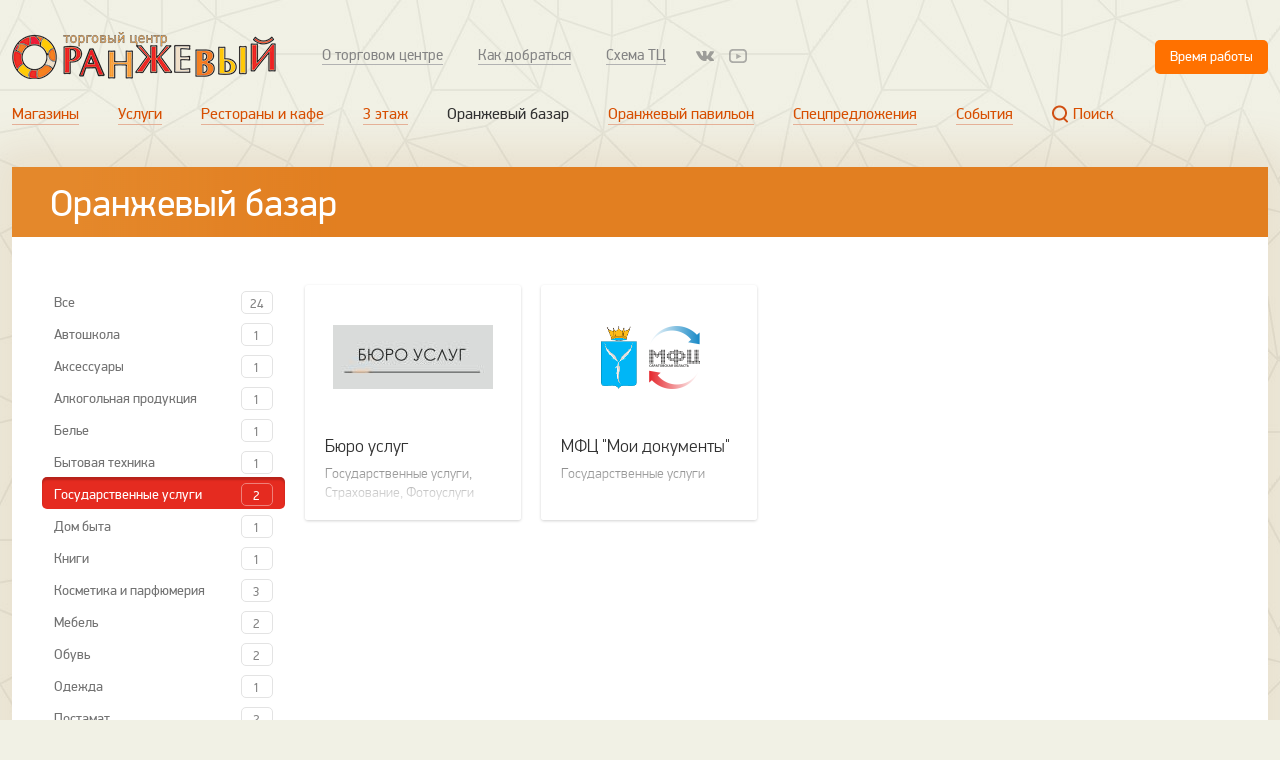

--- FILE ---
content_type: text/html; charset=UTF-8
request_url: https://orangeviy.ru/oranzhevyj-bazar/?category=gosudarstvennye-uslugi
body_size: 3389
content:
<!DOCTYPE HTML><html><head><meta charset="utf-8">	<meta http-equiv="X-UA-Compatible" content="IE=edge,chrome=1">	<title>Оранжевый базар &mdash; ТЦ «Оранжевый» в Саратове</title>	<base href="https://orangeviy.ru/">	<meta name="description" content="Торговый центр «Оранжевый» в Саратове">	<meta name="viewport" content="width=device-width">	<!-- Icons --><!--[if IE]><link rel="shortcut icon" href="https://orangeviy.ru/tpl/img/ico/favicon.ico?v2"><![endif]-->	<link href="https://orangeviy.ru/tpl/img/ico/favicon.png?v2" rel="icon" type="image/png">	<link rel="apple-touch-icon" href="/tpl/img/ico/touch-icon-iphone.png" />	<link rel="apple-touch-icon" sizes="76x76" href="/tpl/img/ico/touch-icon-ipad.png" />	<link rel="apple-touch-icon" sizes="120x120" href="/tpl/img/ico/touch-icon-iphone-retina.png" />	<link rel="apple-touch-icon" sizes="152x152" href="/tpl/img/ico/touch-icon-ipad-retina.png" />	<!-- CSS -->	<link href="/tpl/css/common.css?654136" rel="stylesheet" />	<!--[if IE]><link rel="stylesheet" href="/tpl/css/ie.css" media="all" /><![endif]-->	<!-- JS -->	<script src="//api-maps.yandex.ru/2.0-stable/?load=package.full&lang=ru-RU&debug=true" type="text/javascript"></script>		<script src="/tpl/js/vendor/modernizr-2.6.3.min.js"></script>	<script src="//ajax.googleapis.com/ajax/libs/jquery/1.10.2/jquery.min.js"></script>	<script>window.jQuery || document.write('<script src="/tpl/js/vendor/jquery-1.10.2.min.js"><\/script>')</script>	<script type="text/javascript">var config = {base_url: '/', site_url: 'https://orangeviy.ru/', page_url: 'oranzhevyj-bazar/', page_id: parseInt(60), template:  parseInt(7)};</script>	<script type="text/javascript" src="/tpl/js/jquery.fancybox.pack.js"></script>	<script type="text/javascript" src="/tpl/js/kenburning.min.js"></script>    <script type="text/javascript" src="/tpl/js/kenburningmobile.min.js"></script>	<script type="text/javascript" src="/tpl/js/jcarousel.js"></script>	<script type="text/javascript" src="/tpl/js/map.js?v4"></script>	<script type="text/javascript" src="/tpl/js/ajax.js"></script>	<script type="text/javascript" src="/tpl/js/main.min.js?8485522"></script>	<script type="text/javascript" src="/tpl/js/toggle.js"></script><script type="text/javascript" src="/tpl/js/search.js"></script></head>	<body>	<div class="l-layout">		<header class="l-header"><div class="search-panel" data-search="search" style="display:none;"><input type="text" placeholder="Введите название места в ТЦ"><img class="search-icon" src="/tpl/img/search-icon.svg"></img><a href="#" class="searc-panel__close" data-search="close"><img src="/tpl/img/close.svg"></img></a></div><div class="search-result" data-search="resultContainer" style="display:none;"><div class="l-row"><div class="col-group items-group" data-search="result"></div></div>		</div><div class="l-row">				<div class="b-header-row">					<div class="col-group">						<div class="b-logo">							<a class="b-site-logo" title="На главную" href="/">								<h1>ТЦ «Оранжевый»</h1>							</a>						</div>						<ul class="b-menu-secondary b-menu-inline"><li class="b-menu-secondary__item"><a href="/o-torgovom-centre/" title="О торговом центре" >О торговом центре</a></li>
<li class="b-menu-secondary__item"><a href="/routes/" title="Как добраться" >Как добраться</a></li>
<li class="b-menu-secondary__item last"><a href="/scheme.html" title="Схема ТЦ" >Схема ТЦ</a></li>
</ul><ul class="menu-social">  <!-- <li class=" menu-icon">    <a href="https://www.instagram.com/tcorangeviy/" class="icon-social icon-inst" target="_blank"></a>  </li> -->  <li class="menu-icon">    <a href="https://vk.com/tcorangeviy" class="icon-social icon-vkontakte" target="_blank"></a>  </li>  <li class="menu-icon">    <a href="https://www.youtube.com/channel/UCDtsWTnp73skoSFavvVWVCA" class="icon-social icon-youtube" target="_blank"></a>  </li>  </ul>						<div class="b-worktime">							<div class="b-worktime-label">Время работы</div>						</div>					</div>					<div class="b-worktime-extra">							<div class="b-worktime-extra__item">Торговый центр 10:00 – 21:00</div>							<div class="b-worktime-extra__item">Гипермаркет Ашан и ОБИ 08:00 – 23:00</div>							<div class="b-worktime-extra__item">Оранжевый базар 09:00 – 21:00</div>						</div>				</div>				<div class="b-header-row"><ul  class="b-menu-primary b-menu-inline">
	<li class="b-menu-primary__item"><a href="/shops/" title="Магазины" >Магазины</a></li>
<li class="b-menu-primary__item"><a href="/uslugi/" title="Услуги" >Услуги</a></li>
<li class="b-menu-primary__item"><a href="/restorany-i-kafe/" title="Рестораны и кафе" >Рестораны и кафе</a></li>
<li class="b-menu-primary__item"><a href="/floor-3/" title="3 этаж" >3 этаж</a></li>
<li class="b-menu-primary__item active"><a href="/oranzhevyj-bazar/" title="Оранжевый базар" >Оранжевый базар</a></li>
<li class="b-menu-primary__item"><a href="/orange-pavilion/" title="Оранжевый павильон" >Оранжевый павильон</a></li>
<li class="b-menu-primary__item"><a href="/specpredlozheniya/" title="Спецпредложения" >Спецпредложения</a></li>
<li class="b-menu-primary__item last"><a href="/news/" title="События" >События</a></li>

	<li class="b-menu-primary__item last"><a href="#search" data-search="open"><img src="/tpl/img/search-icon.svg" alt="Поиск" style="margin-right:5px;">Поиск</a></li>
</ul>				</div>			</div>  		</header>		<section class="l-page ">			<section class="l-row">
				<header class="b-page-header">
					<h1 class="b-page-header-title">Оранжевый базар</h1>
				</header>
				<section class="b-section-main clearfix">
					<div class="b-col-aside">
						<ul class="b-categori-list">
<li><a href="" class="i-link__pseudo" data-category-id="" data-category-parent="" data-category="">Все  <span class="catagori-items-count">24</span></a></li><li><a href="/oranzhevyj-bazar/?category=avtoshkola" class="i-link__pseudo" data-category-id="1804" data-category-parent="28" data-category="avtoshkola">Автошкола <span class="catagori-items-count">1</span></a></li><li><a href="/oranzhevyj-bazar/?category=bizhuteriya" class="i-link__pseudo" data-category-id="30" data-category-parent="28" data-category="bizhuteriya">Аксессуары <span class="catagori-items-count">1</span></a></li><li><a href="/oranzhevyj-bazar/?category=alkogolnaya-produkciya" class="i-link__pseudo" data-category-id="1899" data-category-parent="28" data-category="alkogolnaya-produkciya">Алкогольная продукция <span class="catagori-items-count">1</span></a></li><li><a href="/oranzhevyj-bazar/?category=bele" class="i-link__pseudo" data-category-id="29" data-category-parent="28" data-category="bele">Белье <span class="catagori-items-count">1</span></a></li><li><a href="/oranzhevyj-bazar/?category=bytovaya-tehnika" class="i-link__pseudo" data-category-id="31" data-category-parent="28" data-category="bytovaya-tehnika">Бытовая техника <span class="catagori-items-count">1</span></a></li><li><a href="/oranzhevyj-bazar/?category=gosudarstvennye-uslugi" class="i-link__pseudo category-is-active" data-category-id="822" data-category-parent="28" data-category="gosudarstvennye-uslugi">Государственные услуги <span class="catagori-items-count">2</span></a></li><li><a href="/oranzhevyj-bazar/?category=dom-byta" class="i-link__pseudo" data-category-id="624" data-category-parent="28" data-category="dom-byta">Дом быта <span class="catagori-items-count">1</span></a></li><li><a href="/oranzhevyj-bazar/?category=knigi" class="i-link__pseudo" data-category-id="352" data-category-parent="28" data-category="knigi">Книги <span class="catagori-items-count">1</span></a></li><li><a href="/oranzhevyj-bazar/?category=kosmetika-i-parfyumeriya" class="i-link__pseudo" data-category-id="34" data-category-parent="28" data-category="kosmetika-i-parfyumeriya">Косметика и парфюмерия <span class="catagori-items-count">3</span></a></li><li><a href="/oranzhevyj-bazar/?category=mebel" class="i-link__pseudo" data-category-id="683" data-category-parent="28" data-category="mebel">Мебель <span class="catagori-items-count">2</span></a></li><li><a href="/oranzhevyj-bazar/?category=obuv" class="i-link__pseudo" data-category-id="35" data-category-parent="28" data-category="obuv">Обувь <span class="catagori-items-count">2</span></a></li><li><a href="/oranzhevyj-bazar/?category=odezhda" class="i-link__pseudo" data-category-id="36" data-category-parent="28" data-category="odezhda">Одежда <span class="catagori-items-count">1</span></a></li><li><a href="/oranzhevyj-bazar/?category=postamat" class="i-link__pseudo" data-category-id="1165" data-category-parent="28" data-category="postamat">Постамат <span class="catagori-items-count">2</span></a></li><li><a href="/oranzhevyj-bazar/?category=produkty-pitaniya" class="i-link__pseudo" data-category-id="756" data-category-parent="28" data-category="produkty-pitaniya">Продукты питания <span class="catagori-items-count">4</span></a></li><li><a href="/oranzhevyj-bazar/?category=strahovanie" class="i-link__pseudo" data-category-id="443" data-category-parent="28" data-category="strahovanie">Страхование <span class="catagori-items-count">1</span></a></li><li><a href="/oranzhevyj-bazar/?category=tovary-dlya-doma-i-sada" class="i-link__pseudo" data-category-id="44" data-category-parent="28" data-category="tovary-dlya-doma-i-sada">Товары для дома и сада <span class="catagori-items-count">3</span></a></li><li><a href="/oranzhevyj-bazar/?category=tovary-dlya-zhivotnyh" class="i-link__pseudo" data-category-id="45" data-category-parent="28" data-category="tovary-dlya-zhivotnyh">Товары для животных <span class="catagori-items-count">1</span></a></li><li><a href="/oranzhevyj-bazar/?category=fotouslugi" class="i-link__pseudo" data-category-id="611" data-category-parent="28" data-category="fotouslugi">Фотоуслуги <span class="catagori-items-count">1</span></a></li><li><a href="/oranzhevyj-bazar/?category=elektroinstrumenty" class="i-link__pseudo" data-category-id="1840" data-category-parent="28" data-category="elektroinstrumenty">Электроинструменты <span class="catagori-items-count">1</span></a></li><li><a href="/oranzhevyj-bazar/?category=elektronika" class="i-link__pseudo" data-category-id="49" data-category-parent="28" data-category="elektronika">Электроника <span class="catagori-items-count">1</span></a></li>
						</ul>
					</div>
					<div class="b-col-main">
						<div class="col-group items-group" data-mustache="shops">
						</div>
					</div>
				</section>
			</section>		</section>	</div>
<footer class="b-footer">		<section class="l-row">			<div class="col-group">				<div class="col-xs-12 col-sm-12 col-2">					<div class="b-copyright">						© ТЦ «Оранжевый», 2014—2026					</div>				</div>				<div class="col-8">					<div class="b-footer-nav"><ul class="b-menu-secondary b-menu-inline"><li class="b-menu-secondary__item"><a href="/o-torgovom-centre/" title="О торговом центре" >О торговом центре</a></li>
<li class="b-menu-secondary__item"><a href="/routes/" title="Как добраться" >Как добраться</a></li>
<li class="b-menu-secondary__item last"><a href="/scheme.html" title="Схема ТЦ" >Схема ТЦ</a></li>
</ul><ul class="b-menu-primary b-menu-inline"><li class="b-menu-primary__item"><a href="/shops/" title="Магазины" >Магазины</a></li>
<li class="b-menu-primary__item"><a href="/uslugi/" title="Услуги" >Услуги</a></li>
<li class="b-menu-primary__item"><a href="/restorany-i-kafe/" title="Рестораны и кафе" >Рестораны и кафе</a></li>
<li class="b-menu-primary__item"><a href="/floor-3/" title="3 этаж" >3 этаж</a></li>
<li class="b-menu-primary__item active"><a href="/oranzhevyj-bazar/" title="Оранжевый базар" >Оранжевый базар</a></li>
<li class="b-menu-primary__item"><a href="/orange-pavilion/" title="Оранжевый павильон" >Оранжевый павильон</a></li>
<li class="b-menu-primary__item"><a href="/specpredlozheniya/" title="Спецпредложения" >Спецпредложения</a></li>
<li class="b-menu-primary__item last"><a href="/news/" title="События" >События</a></li>
</ul>					</div>				</div>				<div class="col-xs-12 col-sm-12 col-2">					<div class="b-nopreset">						<a href="http://nopreset.ru">Создание сайта</a> &mdash; <a href="http://nopreset.ru"><u>nopreset</u></a>					</div>					</div>				</div>			</section>	</footer><!-- Yandex.Metrika counter --><script type="text/javascript">(function (d, w, c) {    (w[c] = w[c] || []).push(function() {        try {            w.yaCounter24946280 = new Ya.Metrika({id:24946280,                    webvisor:true,                    clickmap:true,                    trackLinks:true,                    accurateTrackBounce:true});        } catch(e) { }    });    var n = d.getElementsByTagName("script")[0],        s = d.createElement("script"),        f = function () { n.parentNode.insertBefore(s, n); };    s.type = "text/javascript";    s.async = true;    s.src = (d.location.protocol == "https:" ? "https:" : "http:") + "//mc.yandex.ru/metrika/watch.js";    if (w.opera == "[object Opera]") {        d.addEventListener("DOMContentLoaded", f, false);    } else { f(); }})(document, window, "yandex_metrika_callbacks");</script><noscript><div><img src="//mc.yandex.ru/watch/24946280" style="position:absolute; left:-9999px;" alt="" /></div></noscript><!-- /Yandex.Metrika counter --></body></html>

--- FILE ---
content_type: text/html; charset=UTF-8
request_url: https://orangeviy.ru/oranzhevyj-bazar/?category=gosudarstvennye-uslugi&__is_ajax=true
body_size: 359
content:
<div class="col-xs-12 col-sm-4 col-4">
										<a class="b-cell-item b-cell-item__shop" href="https://orangeviy.ru/oranzhevyj-bazar/byuro-uslug.html">
										<div class="b-cell-item-pic">
											<div class="cell-pic-valign"><img src="/assets/images/reklama/09.16/%D0%91%D1%8E%D1%80%D0%BE-%D1%83%D1%81%D0%BB%D1%83%D0%B3-4.jpg" loading="lazy"></div>
										</div>
										<div class="b-cell-item-desc">
											<div class="b-cell-name">
												Бюро услуг
											</div>
											<div class="b-cell-text">Государственные услуги, Страхование, Фотоуслуги</div>
										</div>
									</a>
								</div><div class="col-xs-12 col-sm-4 col-4">
										<a class="b-cell-item b-cell-item__shop" href="https://orangeviy.ru/oranzhevyj-bazar/mfc-moi-dokumenty.html">
										<div class="b-cell-item-pic">
											<div class="cell-pic-valign"><img src="/assets/images/reklama/%D0%B0%D0%BA%D1%86%D0%B8%D0%B8-%D0%BC%D0%B0%D0%B9/logo.png" loading="lazy"></div>
										</div>
										<div class="b-cell-item-desc">
											<div class="b-cell-name">
												МФЦ "Мои документы"
											</div>
											<div class="b-cell-text">Государственные услуги</div>
										</div>
									</a>
								</div>

--- FILE ---
content_type: application/javascript
request_url: https://orangeviy.ru/tpl/js/map.js?v4
body_size: 2871
content:
map = 
{
	init: function(type)
	{
		this.type = type;

		switch (this.type)
		{
			case 'scheme':
				ymaps.layer.storage.add('my#orange', this.layer());
				ymaps.mapType.storage.add('my#orange', new ymaps.MapType(
					'Оранжевый',
					['my#orange']
				));

				this.points = [];
				this.placemarks = {};
				this.group  = new ymaps.GeoObjectArray();
				this.ymaps  = new ymaps.Map(type, 
				{
					center: [0.552734375, -0.177734375],
					zoom: 2,
					type: 'my#orange',
					behaviors: ['default']
				}, 
				{
					maxZoom: 4,
					minZoom: 2,
					projection: new ymaps.projection.Cartesian([[-1, -1], [1, 1]], [false, false])
				});
				
				if ('undefined' !== typeof(config) && 8 !== config.template && config.template !== 12)
				{
					this.ymaps.controls.add('zoomControl', {top: 8, left: 5});
				}
				
				this.ymaps.events.add('boundschange', function (event) 
				{
					if (event.get('newZoom') != event.get('oldZoom')) 
					{
						map.render(map.category_id, map.point_id);
					}
				});
				break;
			
			case 'routes':
				this.ymaps  = new ymaps.Map(type, 
				{
					center: [51.501149, 45.944147],
					zoom: 15,
					behaviors: ['default']
				});
				
				TrafficControl = new ymaps.control.TrafficControl({}, {position: {right: 5}})
				
				this.ymaps.geoObjects.add(this.placemark({position: [51.501149, 45.944147], title: 'Оранжевый'}));
				this.ymaps.controls.add(TrafficControl);
				this.ymaps.controls.add('zoomControl', { top: 250, left: 43 });
				
				
				// Создаем прямоугольник на основе границы карты. 
				var rectangleGeometry = new ymaps.geometry.Rectangle([[51.503306, 45.940512], [51.499505, 45.947606]]);
				
				var rectangle = new ymaps.Rectangle( rectangleGeometry, {}, {
					fillImageHref: '/tpl/img/orange-map.png',
					strokeOpacity: 0,
					cursor: 'default'
				});
				// Добавляем прямоугольник на карту.
				this.ymaps.geoObjects.add(rectangle);				
				
				
				TrafficControl.events.add(['hide', 'show'], function (e) 
				{
					if ('undefined' !== typeof(map.routes) && 'undefined' !== typeof(map.routes['string']))
					{
						map.route(map.routes['string'], (e.originalEvent.type === 'show'));
					}
				});
				break;
		}
	},
	
	placemark: function(point, transparent, is_filter, is_move)
	{
		var zoom = this.getZoom();
		is_move = ('undefined' === typeof(is_move)) ? false : is_move;
	
		switch (this.type)
		{
			case 'scheme':
				if (point.map_icon_size == 4 && zoom < 1) return;
			
				var
				icons = 
				[
					'<div class="map_micro_logo_w" data-id="' + point.id + '"></div>',
					'<div class="map_small_logo_w" data-id="' + point.id + '"><div class="map_small_logo" style="background-image: url(\''+ point.img.small +'\')"></div></div>',
					'<div class="map_medium_logo_w" data-id="' + point.id + '"><div class="map_medium_logo map_logo_text_pos_' + point.map_text_pos + '" style="background-image: url(\'' + point.img.medium + '\')"><div class="map_logo_name"><table><td>'+point.title+'</td></table></div></div></div>',
					'<div class="map_big_logo_w" data-id="' + point.id + '"><div class="map_big_logo map_logo_text_pos_'+point.map_text_pos+'" style="background-image: url(\'' + point.img.big + '\')"><div class="map_logo_name"><table><td>' + point.title + '</td></table></div></div></div>',
					'<div class="map_small_logo_w" data-id="' + point.id + '"><div class="map_small_logo" style="background-image: url(\'' + point.img.small + '\')"><div class="map_logo map_logo_text_pos_' + point.map_text_pos + '"><span class="map_logo_name">' + point.title + '</span></div></div></div>'
				],
				
				icons_filtered = 
				[
					'<div class="map_micro_logo_w map_micro_logo_filtered" data-id="' + point.id + '"></div>',
					'<div class="map_small_logo_w map_small_logo_filtered" data-id="' + point.id + '"><div class="map_small_logo" style="background-image: url(\'' + point.img.small + '\')"></div></div>',
					'<div class="map_medium_logo_w map_medium_logo_filtered" data-id="' + point.id + '"><div class="map_medium_logo map_logo_text_pos_'+point.map_text_pos+'" style="background-image: url(\'' + point.img.medium +'\')"><div class="map_logo_name"><table><td>'+point.title+'</td></table></div></div></div>',
					'<div class="map_big_logo_w map_big_logo_filtered" data-id="' + point.id + '"><div class="map_big_logo map_logo_text_pos_'+point.map_text_pos+'" style="background-image: url(\'' + point.img.big +'\')"><div class="map_logo_name"><table><td>'+point.title+'</td></table></div></div></div>',
					'<div class="map_small_logo_w map_small_logo_filtered" data-id="' + point.id + '"><div class="map_small_logo" style="background-image: url(\'' + point.img.small + '\')"><div class="map_logo map_logo_text_pos_'+point.map_text_pos+'"><span class="map_logo_name">'+point.title+'</span></div></div></div>'
				],
				
				icons_transparent = 
				[
					'<div class="map_logo_transparent map_micro_logo_w" data-id="' + point.id + '"></div>',
					'<div class="map_logo_transparent map_small_logo_w" data-id="' + point.id + '"><div class="map_small_logo" style="background-image: url(\'' + point.img.small +'\')"></div></div>',
					'<div class="map_logo_transparent map_medium_logo_w" data-id="' + point.id + '"><div class="map_medium_logo map_logo_text_pos_'+point.map_text_pos+'" style="background-image: url(\''+ point.img.medium +'\')"><div class="map_logo_name"><table><td>'+point.title+'</td></table></div></div></div>',
					'<div class="map_logo_transparent map_big_logo_w" data-id="' + point.id + '"><div class="map_big_logo map_logo_text_pos_'+point.map_text_pos+'" style="background-image: url(\'' + point.img.big +'\')"><div class="map_logo_name"><table><td>'+point.title+'</td></table></div></div></div>',
					'<div class="map_logo_transparent map_small_logo_w" data-id="' + point.id + '"><div class="map_small_logo" style="background-image: url(\'' + point.img.small +'\')"><div class="map_logo map_logo_text_pos_'+point.map_text_pos+'"><span class="map_logo_name">'+point.title+'</span></div></div></div>'
				],
				// центрирование иконки относительно координат ее точки
				icons_offset = [
					[-5,-5],
					[-10,-10],
					[-20,-20],
					[-35,-35],
					[-10,-10]
				],
				balloon_offset = [
					[0,-3],
					[0,-8],
					[0,-15],
					[0,-30],
					[0,-8]
				];
			
				if (point.map_icon_size != 4) 
				{
					icon_size = zoom + point.map_icon_size;
				} 
				else if (zoom === 2)
				{
					icon_size = point.map_icon_size;
				} 
				else if (zoom === 1)
				{
					icon_size = 0;
				}

				var icon = transparent ? icons_transparent[icon_size] : (is_filter ? icons_filtered[icon_size] : icons[icon_size]);
				var placemark_config = 
				{
					iconContent : icon,
					hintContent : point.title
				};

				if (typeof(config) === 'undefined' || config.template !== 8 && config.template !== 12)
				{
					placemark_config['balloonContent'] = 
					
					'<div class="map_ballon">' +
							'<div class="map_ballon_content"><div class="clear">' +
								( point.img.preview ?
									'<div class="map_ballon_img"><div class="map_ballon_content_td"><a class="no_underline" href="' + point.url + '"><img class="map_ballon_content_logo" src="'+ point.img.preview +'" /></a></div></div>' : ''
								) +

								'<div class="map_ballon_name">' + point.title + '</div>'+
									'<div class="map_ballon_content_text">' +
						'</div></div>' +
						'<a class="map_ballon_readmore" href="'+point.url+'">Подробное описание</a>'+
					'</div>' +
					'</div>';
				}

				
				return new ymaps.Placemark(point.position, placemark_config, 
				{
					iconLayout:"default#imageWithContent",
					hideIconOnBalloonOpen: false,
					iconImageSize : [0,0],
					iconImageOffset : [0,0],
					iconContentSize : [0,0],
					balloonOffset: balloon_offset[icon_size],
					iconContentOffset: icons_offset[icon_size],
					zIndexActive : 651,
					draggable : is_move
				});
				break;
				
			case 'routes':
				return new ymaps.Placemark(point.position,
				{
					hintContent : point.title
				});
				break;
		}
	},
	
	render: function(category_id, point_id)
	{
		if ('scheme' != this.type)
		{
			return;
		}
	
		this.group.removeAll();
		this.category_id = category_id;
		this.point_id = point_id;

		jQuery.each(map.points, function(k, point)
		{	
			if ('undefined' !== typeof(point_id))
			{
				var is_filter = (point_id == point.id) ? true : false;
				var transparent = (true !== is_filter) ? true : false;
				var is_move = is_filter;
			}
			else
			{
				var is_filter = (category_id == point.category) ? true : false;
				var transparent = ('' != category_id && true !== is_filter) ? true : false;
				var is_move = false;
			}

			if (typeof(config) === 'undefined' || config.template !== 8 && config.template !== 12)
			{
				map.placemarks[point.id] = map.placemark(point, transparent, is_filter, is_move);
				
				map.group.add(map.placemarks[point.id]);
			}
			else
			{
				if (point.id === config.page_id)
				{
					if (point.map_icon_size == 4)
					{
						point.map_icon_size = 0;
					}
				
					map.placemarks[point.id] = map.placemark(point, false, true, false);
					
					map.group.add(map.placemarks[point.id]);
					
					map.ymaps.setCenter(point.position);
				}
			}
		});
				
		this.ymaps.geoObjects.add(map.group);
		
		if ('undefined' !== typeof(point_id))
		{
			map.placemarks[point_id].events.add(['dragend'], function (e) 
			{
				geometry = map.placemarks[point_id].geometry.getCoordinates();
				
				map.points[point_id]['position'] = [geometry[0], geometry[1]];
				
				jQuery('input[name="tv8"]').val(geometry[0] + ',' + geometry[1]);
			});
		}
	},
	
	
	route: function(route, avoidTrafficJams)
	{
		if ('routes' != this.type)
		{
			return;
		}
		
		jQuery('html, body').animate({ scrollTop: jQuery('#' + this.type).offset().top}, 700);

		switch(typeof(route))
		{
			case 'string':
				ymaps
					.route([route, [51.501149, 45.944147]], {boundedBy: this.ymaps.getBounds(), mapStateAutoApply: true, avoidTrafficJams: avoidTrafficJams})
					.then(function(r) {
						r.getPaths().options.set(
						{
							strokeWidth: 4,
							strokeColor: '#9c5ed7'
						});

						map.deleteRoute();
						map.routes = {object: r, string: route};
						map.ymaps.geoObjects.add(r);
					});
				break;
				
			case 'object':
				coordinates = [];
				
				jQuery.each(route, function(k,v)
				{
					coordinates.push([v[1], v[0]]);
				});
			
				r = new ymaps.GeoObject({geometry: {type: 'LineString', coordinates: coordinates}}, {strokeWidth: 4, strokeColor: '#9c5ed7'});
				
				map.deleteRoute();
				map.routes = {object: r};
				
				this.ymaps.geoObjects.add(r);
				this.ymaps.setBounds(this.ymaps.geoObjects.getBounds());
				break;
		}
	},
	
	layer: function()
	{
		if ('scheme' != this.type)
		{
			return;
		}
		
		return function() 
		{
			return new ymaps.Layer("/tpl/img/map/tile-4/%z/tile-%x-%y.png", {
				notFoundTile: '/tpl/img/map/tile_default.png'
			})
		};
	},
	
	// ---------------------------------------------
	
	getZoom: function (type) {
		return ('normal' === type) ? this.ymaps.getZoom() :  (this.ymaps.getZoom() - 2);
	},
	
	deleteRoute: function()
	{
		if (undefined !== this.routes)
		{
			this.ymaps.geoObjects.remove(this.routes['object']);
		}
	}
}

--- FILE ---
content_type: image/svg+xml
request_url: https://orangeviy.ru/tpl/img/search-icon.svg
body_size: 630
content:
<?xml version="1.0" encoding="UTF-8"?>
<svg width="16px" height="17px" viewBox="0 0 16 17" version="1.1" xmlns="http://www.w3.org/2000/svg" xmlns:xlink="http://www.w3.org/1999/xlink">
    <!-- Generator: Sketch 51.2 (57519) - http://www.bohemiancoding.com/sketch -->
    <title>Combined Shape</title>
    <desc>Created with Sketch.</desc>
    <defs></defs>
    <g id="design-desktop" stroke="none" stroke-width="1" fill="none" fill-rule="evenodd">
        <g id="mainpage" transform="translate(-1402.000000, -21.000000)" fill="#D15013" fill-rule="nonzero">
            <g id="header" transform="translate(0.000000, -1.000000)">
                <g id="search" transform="translate(1380.000000, 0.000000)">
                    <g id="icon/search/static" transform="translate(30.000000, 30.500000) scale(-1, 1) translate(-30.000000, -30.500000) translate(22.000000, 22.000000)">
                        <path d="M4.54226922,13.8719443 L1.70710678,16.7071068 C1.31658249,17.0976311 0.683417511,17.0976311 0.292893219,16.7071068 C-0.0976310729,16.3165825 -0.0976310729,15.6834175 0.292893219,15.2928932 L2.99361277,12.5921737 C1.75622261,11.2547777 1,9.4657015 1,7.5 C1,3.35786438 4.35786438,0 8.5,0 C12.6421356,0 16,3.35786438 16,7.5 C16,11.6421356 12.6421356,15 8.5,15 C7.04728146,15 5.69103034,14.5869739 4.54226922,13.8719443 Z M8.5,13 C11.5375661,13 14,10.5375661 14,7.5 C14,4.46243388 11.5375661,2 8.5,2 C5.46243388,2 3,4.46243388 3,7.5 C3,10.5375661 5.46243388,13 8.5,13 Z" id="Combined-Shape"></path>
                    </g>
                </g>
            </g>
        </g>
    </g>
</svg>

--- FILE ---
content_type: application/javascript
request_url: https://orangeviy.ru/tpl/js/toggle.js
body_size: 37
content:
$(document)
  .ready(function () {

      $('.b-worktime-label').click(function () {
          $(this).toggleClass('is-active');
          $('.b-worktime-extra').toggleClass('active');
      });

});
